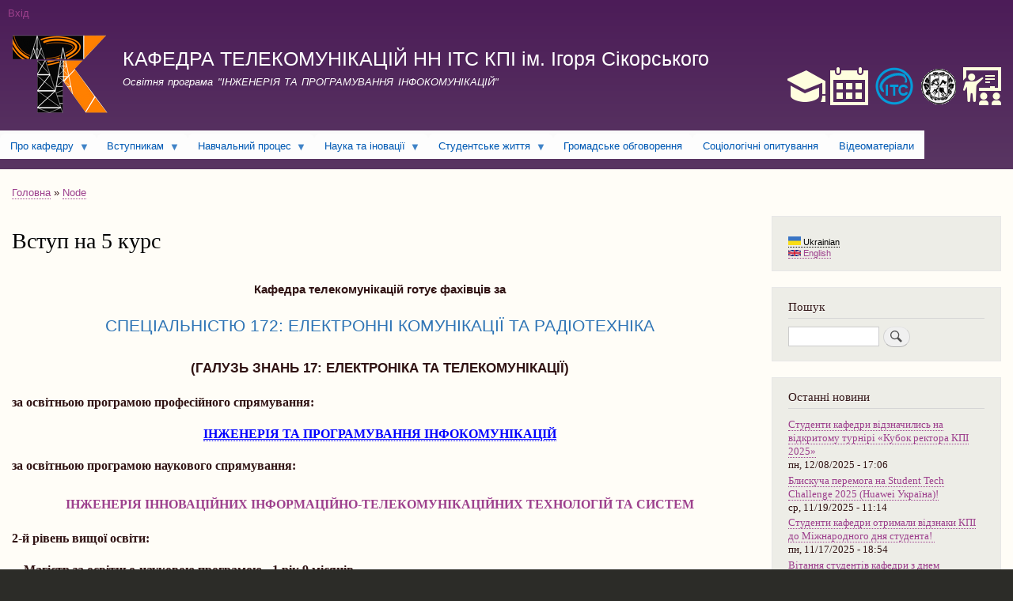

--- FILE ---
content_type: text/html; charset=UTF-8
request_url: http://tk-its.kpi.ua/index.php/uk/node/7
body_size: 11626
content:
<!DOCTYPE html>
<html lang="uk" dir="ltr" prefix="content: http://purl.org/rss/1.0/modules/content/  dc: http://purl.org/dc/terms/  foaf: http://xmlns.com/foaf/0.1/  og: http://ogp.me/ns#  rdfs: http://www.w3.org/2000/01/rdf-schema#  schema: http://schema.org/  sioc: http://rdfs.org/sioc/ns#  sioct: http://rdfs.org/sioc/types#  skos: http://www.w3.org/2004/02/skos/core#  xsd: http://www.w3.org/2001/XMLSchema# ">
  <head>
    <meta charset="utf-8" />
<meta name="title" content="Вступ на 5 курс - Кафедра телекомунікацій" />
<link rel="canonical" href="http://tk-its.kpi.ua/index.php/uk/node/7" />
<meta name="robots" content="index, follow" />
<meta name="description" content="магістр, програма вступного випробування, правила вступу, освітня програма" />
<meta name="Generator" content="Drupal 8 (https://www.drupal.org)" />
<meta name="MobileOptimized" content="width" />
<meta name="HandheldFriendly" content="true" />
<meta name="viewport" content="width=device-width, initial-scale=1.0" />
<link rel="shortcut icon" href="/sites/default/files/favicon.ico" type="image/vnd.microsoft.icon" />
<link rel="alternate" hreflang="uk" href="http://tk-its.kpi.ua/index.php/uk/node/7" />
<link rel="alternate" hreflang="en" href="http://tk-its.kpi.ua/index.php/en/node/7" />
<link rel="revision" href="/index.php/uk/node/7" />

    <title>Вступ на 5 курс - Кафедра телекомунікацій</title>
    <link rel="stylesheet" href="/sites/default/files/css/css_TIb38H-knE1zEmuNUspvRX7uILUAfuag9DzS9aSfBJM.css?reb2cc" media="all" />
<link rel="stylesheet" href="/sites/default/files/css/css_L-m_7cxdF8TLgePpix_O3-Oh9BjU-zI2K1celYqxotc.css?reb2cc" media="all" />
<link rel="stylesheet" href="/sites/default/files/css/css_Z5jMg7P_bjcW9iUzujI7oaechMyxQTUqZhHJ_aYSq04.css?reb2cc" media="print" />

    
<!--[if lte IE 8]>
<script src="/sites/default/files/js/js_VtafjXmRvoUgAzqzYTA3Wrjkx9wcWhjP0G4ZnnqRamA.js"></script>
<![endif]-->

  </head>
  <body class="layout-one-sidebar layout-sidebar-second path-node page-node-type-page">
        <a href="#main-content" class="visually-hidden focusable skip-link">
      Перейти до основного вмісту
    </a>
    
      <div class="dialog-off-canvas-main-canvas" data-off-canvas-main-canvas>
    <div id="page-wrapper">
  <div id="page">
    <header id="header" class="header" role="banner" aria-label="Верхній колонтитул сайту">
      <div class="section layout-container clearfix">
          <div class="region region-secondary-menu">
    <div id="block-menyuoblikovogozapisukoristuvacha" class="block block-superfish block-superfishaccount">
  
    
      <div class="content">
      
<ul id="superfish-account" class="menu sf-menu sf-account sf-horizontal sf-style-none">
  
<li id="account-userlogout" class="sf-depth-1 sf-no-children"><a href="/index.php/uk/user/login" class="sf-depth-1">Вхід</a></li>
</ul>

    </div>
  </div>

  </div>

          <div class="clearfix region region-header">
    <div id="block-brenduvannyasaytu" class="clearfix site-branding block block-system block-system-branding-block">
  
    
        <a href="/uk" title="Головна" rel="home" class="site-branding__logo">
      <img src="/sites/default/files/log_tk_2_0.png" alt="Головна" />
    </a>
        <div class="site-branding__text">
              <div class="site-branding__name">
          <a href="/uk" title="Головна" rel="home">КАФЕДРА ТЕЛЕКОМУНІКАЦІЙ  НН ІТС  КПІ ім. Ігоря Сікорського</a>
        </div>
                    <div class="site-branding__slogan">Освітня програма "ІНЖЕНЕРІЯ ТА ПРОГРАМУВАННЯ ІНФОКОМУНІКАЦІЙ"</div>
          </div>
  </div>
<div id="block-korisniposilannya" class="block block-block-content block-block-content38c142fd-bd6c-4d7c-a291-806ad0d2184b">
  
    
      <div class="content">
      
            <div class="clearfix text-formatted field field--name-body field--type-text-with-summary field--label-hidden field__item"><p>&nbsp;</p>

<p><a data-entity-type="" data-entity-uuid="" href="https://ecampus.kpi.ua/"><img alt="" data-entity-type="" data-entity-uuid="" height="48" src="/sites/default/files/icons/iconmonstr-education-1-48%20(1).png" width="48" /></a>&nbsp;&nbsp;<a data-entity-type="" data-entity-uuid="" href="http://rozklad.kpi.ua/"><img alt="" data-entity-type="" data-entity-uuid="" height="48" src="/sites/default/files/icons/iconmonstr-calendar-4-48%20(1).png" width="48" /></a> &nbsp;&nbsp;<a data-entity-type="" data-entity-uuid="" href="http://www.its.kpi.ua"><img alt="" data-entity-type="" data-entity-uuid="" height="48" src="/sites/default/files/icons/its_logo.png" width="48" /></a>&nbsp;&nbsp;&nbsp;<a data-entity-type="" data-entity-uuid="" href="http://www.kpi.ua"><img alt="" data-entity-type="" data-entity-uuid="" height="47" src="/sites/default/files/icons/kpi_logo.png" width="48" /></a>&nbsp;&nbsp;<a data-entity-type="" data-entity-uuid="" href="https://www.sikorsky-distance.org/"><img alt="" height="48" src="/sites/default/files/icons/iconmonstr-school-7-48.png" width="48" /></a></p>
</div>
      
    </div>
  </div>

  </div>

          <div class="region region-primary-menu">
    <div id="block-osnovnanavigaciya" class="block block-superfish block-superfishmain">
  
    
      <div class="content">
      
<ul id="superfish-main" class="menu sf-menu sf-main sf-horizontal sf-style-white">
  
<li id="main-menu-link-content94c7e221-7bf9-4f1f-856c-d404dcb793b0" class="sf-depth-1 menuparent"><a href="/index.php/uk/node/3" class="sf-depth-1 menuparent">Про кафедру</a><ul><li id="main-menu-link-content7663376e-f02a-4223-9d60-2abe95e0d4ac" class="sf-depth-2 sf-no-children"><a href="/index.php/uk/node/2" class="sf-depth-2">Історія</a></li><li id="main-menu-link-content17037b1b-f7c6-423e-b485-b90f25b40ffc" class="sf-depth-2 sf-no-children"><a href="/index.php/uk/node/126" class="sf-depth-2">Положення про структурний підрозділ</a></li><li id="main-menu-link-contenta8f4db53-66ff-452b-a29c-0690cd4f8ee4" class="sf-depth-2 sf-no-children"><a href="/index.php/uk/node/33" class="sf-depth-2">Викладачі кафедри</a></li><li id="main-menu-link-contentae8a2dcd-2c6a-43c5-b4ad-90850cb47e1d" class="sf-depth-2 sf-no-children"><a href="https://tk-its.kpi.ua/uk/node/290" class="sf-depth-2 sf-external">Основні публікації</a></li><li id="main-menu-link-content057e1a34-c2bc-42de-ab69-e2af01aa1b5a" class="sf-depth-2 sf-no-children"><a href="/index.php/uk/node/22" class="sf-depth-2">Наші партнери</a></li><li id="main-menu-link-content17163c30-a40f-4f0f-acd9-7868f00c0026" class="sf-depth-2 sf-no-children"><a href="/index.php/uk/node/25" class="sf-depth-2">Матеріально-технічне забезпечення / Лабораторії кафедри телекомунікацій</a></li><li id="main-menu-link-contentd4854858-e05d-46ca-a73a-5be30fb00eb2" class="sf-depth-2 sf-no-children"><a href="/index.php/uk/node/290" class="sf-depth-2">Main publications</a></li></ul></li><li id="main-menu-link-contentcf016bbb-0eca-4a43-aa52-d625c64a9c3d" class="active-trail sf-depth-1 menuparent"><a href="/index.php/uk/node/79" class="sf-depth-1 menuparent">Вступникам</a><ul><li id="main-menu-link-content7530d0bb-1760-430f-bdbd-cbc27da744b4" class="sf-depth-2 sf-no-children"><a href="/index.php/uk/vstup-info" class="sf-depth-2">Новини вступникам</a></li><li id="main-menu-link-contentce722bd2-a4a1-4a4f-9e57-fc526381e0f0" class="sf-depth-2 sf-no-children"><a href="/index.php/uk/node/55" class="sf-depth-2">Освітня програма</a></li><li id="main-menu-link-contentb9ca9d66-e445-4f46-87ba-3170815eda0b" class="sf-depth-2 sf-no-children"><a href="/index.php/uk/node/5" class="sf-depth-2">Вступ на 1 курс</a></li><li id="main-menu-link-content7fb6842f-8639-4f71-8fd9-be6bad20d769" class="sf-depth-2 sf-no-children"><a href="/index.php/uk/node/558" class="sf-depth-2">Випускники кафедри</a></li><li id="main-menu-link-contentf7060a5a-d1bd-4958-8019-02036a1d86ff" class="active-trail sf-depth-2 menuparent"><a href="/index.php/uk/node/7" class="is-active sf-depth-2 menuparent">Вступ до магістратури</a><ul><li id="main-menu-link-content7b07f22d-09e6-4b30-a17c-75fca0a66de5" class="sf-depth-3 sf-no-children"><a href="/index.php/uk/node/500" class="sf-depth-3">Графік проведення комплексного фахового випробування</a></li></ul></li><li id="main-menu-link-content53b0fdec-d2a6-4a42-a03f-1282e12ec96f" class="sf-depth-2 sf-no-children"><a href="/index.php/uk/node/16" title="Надано основні правила" class="sf-depth-2">Доктор філософії (PhD)</a></li><li id="main-menu-link-contentaeac58b2-81f0-4569-8f17-a92774aa6542" class="sf-depth-2 sf-no-children"><a href="https://pk.kpi.ua/official-documents/" class="sf-depth-2 sf-external">Офіційні документи</a></li><li id="main-menu-link-contentc90a60e8-6e2f-4c63-b4e5-cb4e59511442" class="sf-depth-2 sf-no-children"><a href="/index.php/uk/node/17" class="sf-depth-2">Контакти відбіркової комісії </a></li><li id="main-menu-link-content685de159-9bba-4c8c-afec-fef08e067a3d" class="sf-depth-2 sf-no-children"><a href="/index.php/uk/node/526" class="sf-depth-2">Гуртки інженерного та наукового спрямування</a></li><li id="main-menu-link-content85f64a42-7d44-4771-a131-e362e2b2b0ac" class="sf-depth-2 sf-no-children"><a href="/index.php/uk/node/430" class="sf-depth-2">Подвійний диплом. Єдина магістерська програма</a></li></ul></li><li id="main-menu-link-content8c8c4403-827a-4b30-8be3-001af37fe3fe" class="sf-depth-1 menuparent"><a href="/index.php/uk/study-info" class="sf-depth-1 menuparent">Навчальний процес</a><ul><li id="main-menu-link-contenta5e6a7d9-75e9-4110-9e5c-f2dcc7a039d2" class="sf-depth-2 sf-no-children"><a href="/index.php/uk/node/518" class="sf-depth-2">БАКАЛАВРАМ</a></li><li id="main-menu-link-contente5c03e36-3b55-44d9-80fa-5b0dc24d393b" class="sf-depth-2 sf-no-children"><a href="/index.php/uk/node/339" class="sf-depth-2">МАГІСТРАМ</a></li><li id="main-menu-link-contentca579029-2f94-4662-a39c-b927a9ca6ff7" class="sf-depth-2 sf-no-children"><a href="/index.php/uk/node/545" class="sf-depth-2">МАГІСТРАМ НАУКОВЦЯМ</a></li><li id="main-menu-link-contentac32fbd1-04ff-4bad-b76a-325b3369338a" class="sf-depth-2 sf-no-children"><a href="/index.php/uk/study-info" title="3.	про організацію дистанційного навчання відповідно до наказу МОН №466 від 25.04.2013 як під час карантину так в майбутньому. Пропонується використовувати ресурси Електронного кампусу, безпосередній зв&#039;язок із студентами через старост і електронну пошту," class="sf-depth-2">Новини для студентів</a></li><li id="main-menu-link-contentb75d5771-0a9d-4edb-ba7d-5f3ebbcfd5b5" class="sf-depth-2 sf-no-children"><a href="http://www.its.kpi.ua/uk/node/145" class="sf-depth-2 sf-external">Нормативні документи</a></li><li id="main-menu-link-content8a0b3bc4-1187-4e74-b617-b21302ff2a04" class="sf-depth-2 sf-no-children"><a href="/index.php/uk/node/26" class="sf-depth-2">Вибіркові дисципліни</a></li><li id="main-menu-link-contentd11c8543-1c27-41cf-8bfe-0e55422df642" class="sf-depth-2 sf-no-children"><a href="/index.php/uk/node/27" class="sf-depth-2">Куратори груп</a></li><li id="main-menu-link-content64535aab-4174-418a-990b-b66186f7b553" class="sf-depth-2 sf-no-children"><a href="/index.php/uk/node/77" class="sf-depth-2">Теми дипломних робіт</a></li><li id="main-menu-link-content7d152cb1-e4c6-4cfe-8fd1-f224acf2eb98" class="sf-depth-2 sf-no-children"><a href="/index.php/uk/node/523" class="sf-depth-2">Випускні роботи студентів</a></li><li id="main-menu-link-contentb066222b-7f10-4587-a3fd-f5bd6c15b964" class="sf-depth-2 sf-no-children"><a href="/index.php/uk/node/21" title="Опис" class="sf-depth-2">Практика</a></li><li id="main-menu-link-contentb6b244fe-021e-4c77-8c2d-3d8e4b9cd8ce" class="sf-depth-2 sf-no-children"><a href="/index.php/uk/node/75" class="sf-depth-2">Працевлаштування студентів</a></li><li id="main-menu-link-content552d04e2-a4ea-4385-9b99-6330b9d8a689" class="sf-depth-2 sf-no-children"><a href="/index.php/uk/node/519" class="sf-depth-2">Дистанційні курси</a></li><li id="main-menu-link-content948d5d27-599e-4cb8-b6ef-01445250f585" class="sf-depth-2 menuparent"><a href="/index.php/uk/node/408" class="sf-depth-2 menuparent">Силабуси</a><ul><li id="main-menu-link-content904b424c-6c7e-4ad5-83bd-e67e99ed1ad1" class="sf-depth-3 sf-no-children"><a href="/index.php/uk/node/438" class="sf-depth-3">Силабуси PhD</a></li><li id="main-menu-link-content0c8c8800-3d9b-4174-80fd-e2415807b4d5" class="sf-depth-3 sf-no-children"><a href="/index.php/uk/node/437" class="sf-depth-3">Силабуси ОПП магістра</a></li><li id="main-menu-link-content54e92206-fd18-4f53-aad0-b6e28747d715" class="sf-depth-3 sf-no-children"><a href="/index.php/uk/node/436" class="sf-depth-3">Силабуси ОНП магістра</a></li><li id="main-menu-link-contentabf9c13a-24cf-43d1-b6fe-034f477f1ba9" class="sf-depth-3 sf-no-children"><a href="/index.php/uk/node/435" class="sf-depth-3">Силабуси ОПП бакалавра</a></li></ul></li><li id="main-menu-link-content0d764a93-f350-4db8-9c8f-54539ee017e4" class="sf-depth-2 menuparent"><a href="https://tk-its.kpi.ua/uk/node/461" class="sf-depth-2 sf-external menuparent">Навчальні плани</a><ul><li id="main-menu-link-content56ff60fa-89be-494d-a55e-ced4107e43fb" class="sf-depth-3 sf-no-children"><a href="/index.php/uk/node/492" class="sf-depth-3">НП бакалаврів</a></li><li id="main-menu-link-content0b976c73-bd53-4283-9b71-fc50d6ccc4d7" class="sf-depth-3 sf-no-children"><a href="/index.php/uk/node/493" class="sf-depth-3">НП магістрів</a></li><li id="main-menu-link-content3fc3fbf3-fc5b-493b-bf12-8580f6481b94" class="sf-depth-3 menuparent"><a href="/index.php/uk/node/494" class="sf-depth-3 menuparent">Робочі НП</a><ul><li id="main-menu-link-content5e4e9141-26af-49c6-8d2d-5f87d697b637" class="sf-depth-4 sf-no-children"><a href="/index.php/uk/node/495" class="sf-depth-4">Робочі НП бакалаврів</a></li><li id="main-menu-link-content5d265a60-a296-4367-82fd-1476eae24171" class="sf-depth-4 sf-no-children"><a href="/index.php/uk/node/496" class="sf-depth-4">Робочі НП магістрів</a></li><li id="main-menu-link-content1452451a-d8f6-4419-806c-2c106a614cf6" class="sf-depth-4 sf-no-children"><a href="/index.php/uk/node/497" class="sf-depth-4">Робочі НП PhD</a></li></ul></li></ul></li><li id="main-menu-link-content8bcc5660-b8f2-49c4-bcd3-bff08de84e71" class="sf-depth-2 sf-no-children"><a href="/index.php/uk/node/397" class="sf-depth-2">Факультативи</a></li></ul></li><li id="main-menu-link-content2b7f7793-5c4e-4bf7-9de7-c15b1c3c0804" class="sf-depth-1 menuparent"><a href="/index.php/uk/nauka-info" class="sf-depth-1 menuparent">Наука та іновації</a><ul><li id="main-menu-link-contentd6d8d787-3d55-45a5-ba49-af095f410abe" class="sf-depth-2 sf-no-children"><a href="/index.php/uk/nauka-info" class="sf-depth-2">Новини науки</a></li><li id="main-menu-link-content8cb75b71-568d-4d1a-9926-d787b613708c" class="sf-depth-2 sf-no-children"><a href="/index.php/uk/node/82" class="sf-depth-2">Наукова школа</a></li><li id="main-menu-link-content670e9872-a462-4259-aaf2-165ac6928c63" class="sf-depth-2 menuparent"><a href="/index.php/uk/node/114" class="sf-depth-2 menuparent">Наукові напрямки</a><ul><li id="main-menu-link-content95d6070c-eb50-4d25-b96c-46c87d417af1" class="sf-depth-3 sf-no-children"><a href="/index.php/uk/node/226" class="sf-depth-3">Високошвидкісні всепроникні безпроводові інфокомунікаційні системи і технології, програмні платформи інфокомунікацій та їх віртуалізація</a></li><li id="main-menu-link-content1d98275e-40af-4a63-9f34-53b59f8819ab" class="sf-depth-3 sf-no-children"><a href="/index.php/uk/node/227" class="sf-depth-3">Моделі і методи керування мережами SDN</a></li><li id="main-menu-link-content8bc4d722-22b8-4c97-b8b3-87f6b59f50b0" class="sf-depth-3 sf-no-children"><a href="/index.php/uk/node/228" class="sf-depth-3">Безпроводові сенсорні мережі із самоорганізацією для моніторингу параметрів навколишнього середовища</a></li><li id="main-menu-link-contente4bbb207-1f00-485c-ad89-3fc194e57779" class="sf-depth-3 sf-no-children"><a href="/index.php/uk/node/229" class="sf-depth-3">Терагерцові технології в телекомунікаціях</a></li><li id="main-menu-link-content77f79a70-92e8-42f4-9a55-e7597df67883" class="sf-depth-3 sf-no-children"><a href="/index.php/uk/node/230" class="sf-depth-3">Мікрохвильові фільтри для засобів телекомунікацій</a></li><li id="main-menu-link-contentec11ccff-1209-45c1-93f9-3c1b76022464" class="sf-depth-3 sf-no-children"><a href="/index.php/uk/node/231" class="sf-depth-3">Волоконно-оптичні та лазерні датчики - гоніометри</a></li><li id="main-menu-link-content5a36109b-9673-460e-a67e-9a44dfc72cec" class="sf-depth-3 sf-no-children"><a href="/index.php/uk/node/232" class="sf-depth-3">Просторово-часова обробка радіосигналів у зоні Френеля для використання в телекомунікаційних системах і радіолокації</a></li><li id="main-menu-link-content21922edd-7d02-4032-99ed-f5ffc8a28844" class="sf-depth-3 sf-no-children"><a href="/index.php/uk/node/233" class="sf-depth-3">Інформаційне право, інформатизація, телекомунікації та використання радіочастотного ресурсу, інформаційна безпека</a></li><li id="main-menu-link-contentc1bbef30-3a1d-47ed-94bd-aaaf9a7d0cad" class="sf-depth-3 sf-no-children"><a href="/index.php/uk/node/234" class="sf-depth-3">Імпульсні надширокосмугові сигнали (I-UWB) для систем телекомунікацій</a></li></ul></li><li id="main-menu-link-contentabe7df5a-55ff-4f09-8c22-1f110bbe1cc4" class="sf-depth-2 sf-no-children"><a href="/index.php/uk/node/10" class="sf-depth-2">Підготовка науково-педагогічних кадрів</a></li><li id="main-menu-link-content27a5b0b8-ed4e-486b-9c32-da95cc14c7c4" class="sf-depth-2 sf-no-children"><a href="/index.php/uk/node/12" class="sf-depth-2">Науково-технічні розробки</a></li><li id="main-menu-link-content25b0d1cf-a6ce-43e7-a836-f0d1da903cae" class="sf-depth-2 sf-no-children"><a href="/index.php/uk/node/118" class="sf-depth-2">Науковці кафедри у світових наукометричних базах</a></li><li id="main-menu-link-content30f848d8-08fb-4856-9b97-69bbeb1d12a8" class="sf-depth-2 sf-no-children"><a href="/index.php/uk/node/224" title="Монографії, підручники, навчальні посібники" class="sf-depth-2">Монографії, підручники, навчальні посібники</a></li><li id="main-menu-link-contentdbd7659f-0086-43cf-9f60-211ed1efa3e1" class="sf-depth-2 sf-no-children"><a href="/index.php/uk/node/296" class="sf-depth-2">Регулярні наукові заходи</a></li><li id="main-menu-link-content4eaf8c97-84e3-4b14-9637-414ffd79b197" class="sf-depth-2 sf-no-children"><a href="/index.php/uk/node/409" class="sf-depth-2">Наукові  групи</a></li><li id="main-menu-link-content38bb5f02-dfe0-445e-8552-6f8449f22ce2" class="sf-depth-2 sf-no-children"><a href="/index.php/uk/node/219" title="Інформація та посилання" class="sf-depth-2">Інформація та посилання</a></li></ul></li><li id="main-menu-link-content31175aa9-823c-40c0-a2db-a08a2c60ace6" class="sf-depth-1 menuparent"><a href="/index.php/uk/stud-life-news" class="sf-depth-1 menuparent">Студентське життя</a><ul><li id="main-menu-link-content3b3e0609-b669-4bb0-b6e2-ad00ca45c182" class="sf-depth-2 sf-no-children"><a href="/index.php/uk/stud-life-news" class="sf-depth-2">Новини студжиття</a></li><li id="main-menu-link-contentf9c461c8-c2b4-4b40-8e2f-a0fd3771cc88" class="sf-depth-2 sf-no-children"><a href="http://mobilnist.kpi.ua/en/" class="sf-depth-2 sf-external">Навчання за кордоном</a></li><li id="main-menu-link-content5501fe0a-55a5-4f4b-89c0-39d351f78da0" class="sf-depth-2 sf-no-children"><a href="/index.php/uk/node/128" class="sf-depth-2">Студенти кафедри за кордоном</a></li><li id="main-menu-link-content6d07d5a3-b2cf-429c-b110-03d164079323" class="sf-depth-2 sf-no-children"><a href="/index.php/uk/node/561" class="sf-depth-2">Самоврядування та студентський актив</a></li></ul></li><li id="main-menu-link-content199275ae-72b7-4ecc-8176-858aba59638c" class="sf-depth-1 sf-no-children"><a href="/index.php/uk/node/462" title="Просимо взяти участь у громадському обговоренні" class="sf-depth-1">Громадське обговорення</a></li><li id="main-menu-link-contentc00e5d45-0eea-417c-ae2a-82a848e60741" class="sf-depth-1 sf-no-children"><a href="/index.php/uk/node/471" class="sf-depth-1">Соціологічні опитування</a></li><li id="main-menu-link-contentfd42c0ff-0762-49ec-8541-ce875323ee05" class="sf-depth-1 sf-no-children"><a href="/index.php/uk/courses" class="sf-depth-1">Відеоматеріали</a></li>
</ul>

    </div>
  </div>

  </div>

      </div>
    </header>
            <div id="main-wrapper" class="layout-main-wrapper layout-container clearfix">
      <div id="main" class="layout-main clearfix">
          <div class="region region-breadcrumb">
    <div id="block-bartik-breadcrumbs" class="block block-system block-system-breadcrumb-block">
  
    
      <div class="content">
        <nav class="breadcrumb" role="navigation" aria-labelledby="system-breadcrumb">
    <h2 id="system-breadcrumb" class="visually-hidden">Рядок навіґації</h2>
    <ol>
          <li>
                  <a href="/uk">Головна</a>
              </li>
          <li>
                  <a href="/uk/node">Node</a>
              </li>
        </ol>
  </nav>

    </div>
  </div>

  </div>

        <main id="content" class="column main-content" role="main">
          <section class="section">
            <a id="main-content" tabindex="-1"></a>
              <div class="region region-content">
    <div id="block-bartik-page-title" class="block block-core block-page-title-block">
  
    
      <div class="content">
      
  <h1 class="title page-title"><span property="schema:name" class="field field--name-title field--type-string field--label-hidden">Вступ на 5 курс</span>
</h1>


    </div>
  </div>
<div id="block-bartik-content" class="block block-system block-system-main-block">
  
    
      <div class="content">
      
<article data-history-node-id="7" role="article" about="/index.php/uk/node/7" typeof="schema:WebPage" class="node node--type-page node--view-mode-full clearfix">
  <header>
    
          <span property="schema:name" content="Вступ на 5 курс" class="rdf-meta hidden"></span>

      </header>
  <div class="node__content clearfix">
    
            <div property="schema:text" class="clearfix text-formatted field field--name-body field--type-text-with-summary field--label-hidden field__item"><center class="text-align-left">&nbsp;</center>

<center class="text-align-center">
<p style="margin-bottom: 0.11in;"><span style="background:transparent"><span style="line-height:108%"><span style="orphans:2"><span style="widows:2"><b><font face="Arial, serif">Кафедра телекомунікацій готує фахівців за</font></b></span></span></span></span></p>

<h1 class="western" style="margin-bottom: 0in;"><span style="font-size:16pt"><span style="background:transparent"><span style="font-family:&quot;Calibri Light&quot;,serif"><span style="color:#2e74b5"><span style="line-height:108%"><span style="orphans:2"><span style="widows:2"><font face="Arial, serif"><font size="5"><font style="font-size: 16pt">СПЕЦІАЛЬНІСТЮ 172: ЕЛЕКТРОННІ&nbsp;</font></font></font><font face="Arial, serif"><font size="5"><font style="font-size: 16pt"><span style="font-weight:normal">КОМУНІКАЦІЇ ТА РАДІОТЕХНІКА</span></font></font></font></span></span></span></span></span></span></span></h1>

<h2 class="western" style="margin-top: 0.19in; margin-bottom: 0.19in;"><span style="font-size:18pt"><span style="background:transparent"><span style="font-family:&quot;Times New Roman&quot;,serif"><span style="font-weight:bold"><span style="line-height:100%"><span style="orphans:2"><span style="widows:2"><font face="Arial, serif"><font size="4"><font style="font-size: 13pt">(ГАЛУЗЬ ЗНАНЬ 17: ЕЛЕКТРОНІКА ТА ТЕЛЕКОМУНІКАЦІЇ)</font></font></font></span></span></span></span></span></span></span></h2>

<p class="text-align-left" style="margin-top: 0.19in; margin-bottom: 0.19in;"><span style="background:transparent"><span style="line-height:100%"><span style="orphans:2"><span style="widows:2"><font face="Times New Roman, serif"><font size="3"><font style="font-size: 12pt"><b>за освітньою програмою</b><b> професійного спрямування</b><b>:</b></font></font></font></span></span></span></span></p>

<p style="margin-top: 0.19in; margin-bottom: 0.19in;"><span style="background:transparent"><span style="line-height:100%"><span style="orphans:2"><span style="widows:2"><font face="Times New Roman, serif"><font size="3"><font style="font-size: 12pt"><font color="#0000ff"><u><a href="http://tk-its.kpi.ua/uk/node/55" style="color:#0000ff; text-decoration:underline"><b>ІНЖЕНЕРІЯ ТА ПРОГРАМУВАННЯ ІНФОКОМУНІКАЦІЙ</b></a></u></font></font></font></font></span></span></span></span></p>

<p class="text-align-left" style="margin-top: 0.19in; margin-bottom: 0.19in;"><span style="background:transparent"><span style="line-height:100%"><span style="orphans:2"><span style="widows:2"><font face="Times New Roman, serif"><font size="3"><font style="font-size: 12pt"><b>за освітньою програмою</b><b> наукового спрямування</b><b>:</b></font></font></font></span></span></span></span></p>

<h2 class="western" style="margin-top: 0.19in; margin-bottom: 0.19in;"><a href="http://its.kpi.ua/uk/node/200"><span style="font-size:18pt"><span style="background:transparent"><span style="font-family:&quot;Times New Roman&quot;,serif"><span style="font-weight:bold"><span style="line-height:100%"><span style="orphans:2"><span style="widows:2"><font size="3"><font style="font-size: 12pt">ІНЖЕНЕРІЯ ІННОВАЦІЙНИХ ІНФОРМАЦІЙНО-ТЕЛЕКОМУНІКАЦІЙНИХ ТЕХНОЛОГІЙ ТА СИСТЕМ</font></font></span></span></span></span></span></span></span></a></h2>

<p style="margin-top:0.19in; margin-bottom:0.19in; text-align:left"><span style="background:transparent"><span style="line-height:100%"><span style="orphans:2"><span style="widows:2"><font face="Times New Roman, serif"><font size="3"><font style="font-size: 12pt"><b>2-й рівень вищої освіти:</b></font></font></font></span></span></span></span></p>

<ul>
	<li>
	<p style="margin-top:0.19in; margin-bottom:0in; text-align:left"><span style="background:transparent"><span style="line-height:100%"><span style="orphans:2"><span style="widows:2"><font face="Times New Roman, serif"><font size="3"><font style="font-size: 12pt"><b>Магістр за освітньо-науковою&nbsp;програмою - 1&nbsp;рік&nbsp;9&nbsp;місяців</b></font></font></font></span></span></span></span></p>
	</li>
	<li>
	<p style="margin-bottom:0.19in; text-align:left"><span style="background:transparent"><span style="line-height:100%"><span style="orphans:2"><span style="widows:2"><font face="Times New Roman, serif"><font size="3"><font style="font-size: 12pt"><b>Магістр за освітньо-професійною програмою - 1 рік 4 місяці</b></font></font></font></span></span></span></span></p>
	</li>
</ul>

<p style="margin-bottom: 0.11in;"><a href="https://www.its.kpi.ua/uk/introduction_5st_year"><span style="font-size:14.56px"><span style="font-family:&quot;Source Sans Pro&quot;, sans-serif"><span style="color:#3b3b3b"><span style="font-style:normal"><span style="font-variant-ligatures:normal"><span style="font-variant-caps:normal"><span style="font-weight:400"><span style="letter-spacing:normal"><span style="orphans:2"><span style="text-transform:none"><span style="white-space:normal"><span style="widows:2"><span style="word-spacing:0px"><span style="background-color:#ffffff"><span style="text-decoration-thickness:initial"><span style="text-decoration-style:initial"><span style="text-decoration-color:initial"><span style="font-family:&quot;Source Sans Pro&quot;, sans-serif"><span style="font-size:2em"><span style="font-family:&quot;Source Sans Pro&quot;, sans-serif"><span style="color:#000000"><span style="font-weight:inherit"><span style="line-height:1em"><span class="field field--name-title field--type-string field--label-hidden" style="font-family:&quot;Source Sans Pro&quot;, sans-serif">Вступ до магістратури НН ІТС в 2024 році</span></span></span></span></span></span></span></span></span></span></span></span></span></span></span></span></span></span></span></span></span></span></span></span></a></p>

<div class="block block-system block-system-main-block" id="block-bartik-custom-content" style="text-align:start; -webkit-text-stroke-width:0px">
<div class="content" style="margin-top:10px">
<article about="/uk/introduction_5st_year" class="node node--type-constructor node--view-mode-full clearfix" data-history-node-id="29" role="article" style="font-family:&quot;Source Sans Pro&quot;, sans-serif; display:block">
<header style="font-family:&quot;Source Sans Pro&quot;, sans-serif; display:block">
<p class="text-align-center">&nbsp;</p>
</header>
</article>
</div>
</div>
</center>

<table style="border-collapse:collapse; border-spacing:0px; border:1px solid #ffffff; font-family:&quot;Lucida Grande&quot;, &quot;Lucida Sans Unicode&quot;, Verdana, sans-serif; font-size:0.857em; margin:10px 0px; width:937.5px; color:#301313; font-style:normal; font-variant-ligatures:normal; font-variant-caps:normal; font-weight:400; letter-spacing:normal; orphans:2; text-align:start; text-transform:none; white-space:normal; widows:2; word-spacing:0px; -webkit-text-stroke-width:0px; background-color:#fffdf7; text-decoration-thickness:initial; text-decoration-style:initial; text-decoration-color:initial">
	<tbody>
		<tr>
			<td style="border:1px solid #ffffff; padding:4px 9px; text-align:left; width:198px; background-color:#fffdf7">&nbsp;</td>
		</tr>
	</tbody>
</table>

<h1 class="western text-align-center" style="margin-bottom: 0in;">&nbsp;</h1>

<p class="ms-rteFontSize-3 ms-rteThemeFontFace-2">&nbsp;</p>
</div>
      <div id="field-language-display"><div class="js-form-item form-item js-form-type-item form-type-item js-form-item- form-item-">
      <label>Language</label>
        Ukrainian
        </div>
</div>
  </div>
</article>

    </div>
  </div>

  </div>

          </section>
        </main>
                          <div id="sidebar-second" class="column sidebar">
            <aside class="section" role="complementary">
                <div class="region region-sidebar-second">
    <div class="language-switcher-language-url block block-language block-language-blocklanguage-interface" id="block-peremikachmovi" role="navigation">
  
    
      <div class="content">
      <ul class="links"><li hreflang="uk" data-drupal-link-system-path="node/7" class="uk is-active"><a href="/index.php/uk/node/7" class="language-link is-active" hreflang="uk" data-drupal-link-system-path="node/7">    <img class="language-icon" src="/modules/languageicons/flags/uk.png" width="16" height="12" alt="Ukrainian" title="Ukrainian" typeof="foaf:Image" />
 Ukrainian
</a></li><li hreflang="en" data-drupal-link-system-path="node/7" class="en"><a href="/index.php/en/node/7" class="language-link" hreflang="en" data-drupal-link-system-path="node/7">    <img class="language-icon" src="/modules/languageicons/flags/en.png" width="16" height="12" alt="English" title="English" typeof="foaf:Image" />
 English
</a></li></ul>
    </div>
  </div>
<div class="search-block-form block block-search container-inline" data-drupal-selector="search-block-form" id="block-poshukovaforma" role="search">
  
      <h2>Пошук</h2>
    
    <div class="content container-inline">
        <form action="/uk/search/node" method="get" id="search-block-form" accept-charset="UTF-8" class="search-form search-block-form">
  <div class="js-form-item form-item js-form-type-search form-type-search js-form-item-keys form-item-keys form-no-label">
      <label for="edit-keys" class="visually-hidden">Пошук</label>
        <input title="Введіть терміни, які необхідно знайти." data-drupal-selector="edit-keys" type="search" id="edit-keys" name="keys" value="" size="15" maxlength="128" class="form-search" />

        </div>
<div data-drupal-selector="edit-actions" class="form-actions js-form-wrapper form-wrapper" id="edit-actions"><input class="search-form__submit button js-form-submit form-submit" data-drupal-selector="edit-submit" type="submit" id="edit-submit" value="Пошук" />
</div>

</form>

  
  </div>
</div>
<div class="views-element-container block block-views block-views-blocklist-novin-block-1" id="block-views-block-list-novin-block-1">
  
      <h2>Останні новини</h2>
    
      <div class="content">
      <div><div class="view view-list-novin view-id-list_novin view-display-id-block_1 js-view-dom-id-df22327241192d7e8d038e096db1f9565081214637dc6d18cc1ef184adab0415">
  
    
      
      <div class="view-content">
      <div class="item-list">
  
  <ul>

          <li><div class="views-field views-field-title"><span class="field-content"><a href="/uk/node/569" hreflang="uk">Студенти кафедри відзначились на відкритому турнірі «Кубок ректора КПІ 2025»</a></span></div><div class="views-field views-field-changed"><span class="field-content">пн, 12/08/2025 - 17:06</span></div></li>
          <li><div class="views-field views-field-title"><span class="field-content"><a href="/uk/node/568" hreflang="uk">Блискуча перемога на Student Tech Challenge 2025 (Huawei Україна)!</a></span></div><div class="views-field views-field-changed"><span class="field-content">ср, 11/19/2025 - 11:14</span></div></li>
          <li><div class="views-field views-field-title"><span class="field-content"><a href="/uk/node/567" hreflang="uk">Студенти кафедри  отримали відзнаки КПІ до Міжнародного дня студента! </a></span></div><div class="views-field views-field-changed"><span class="field-content">пн, 11/17/2025 - 18:54</span></div></li>
          <li><div class="views-field views-field-title"><span class="field-content"><a href="/uk/node/566" hreflang="uk">Вітання студентів кафедри з днем студента та комунікаційника</a></span></div><div class="views-field views-field-changed"><span class="field-content">пн, 11/17/2025 - 12:40</span></div></li>
          <li><div class="views-field views-field-title"><span class="field-content"><a href="/uk/node/565" hreflang="uk">Студенти кафедри ТК  відвідали KPI Career beAhead Expo 2025</a></span></div><div class="views-field views-field-changed"><span class="field-content">ср, 11/19/2025 - 11:21</span></div></li>
          <li><div class="views-field views-field-title"><span class="field-content"><a href="/uk/node/564" hreflang="uk">Відбулась лекція від компанії Tietoevry</a></span></div><div class="views-field views-field-changed"><span class="field-content">чт, 10/16/2025 - 15:41</span></div></li>
          <li><div class="views-field views-field-title"><span class="field-content"><a href="/uk/node/563" hreflang="uk">Про виклики та можливості навчання за кордоном</a></span></div><div class="views-field views-field-changed"><span class="field-content">чт, 03/20/2025 - 11:27</span></div></li>
          <li><div class="views-field views-field-title"><span class="field-content"><a href="/uk/node/562" hreflang="uk">Відгук про мобільність студентки Сосюк Софії гр. ЦК-41мп</a></span></div><div class="views-field views-field-changed"><span class="field-content">ср, 01/15/2025 - 16:38</span></div></li>
          <li><div class="views-field views-field-title"><span class="field-content"><a href="/uk/node/560" hreflang="uk">Проведення Всеукраїнського конкурсу студентських наукових робіт з галузей знань і спеціальностей у 2024/2025 н.р.</a></span></div><div class="views-field views-field-changed"><span class="field-content">ср, 01/08/2025 - 09:34</span></div></li>
          <li><div class="views-field views-field-title"><span class="field-content"><a href="/uk/node/559" hreflang="uk">Всеукраїнський конкурс мотиваційного листа “Motivation Letter”</a></span></div><div class="views-field views-field-changed"><span class="field-content">пт, 12/13/2024 - 09:20</span></div></li>
    
  </ul>

</div>

    </div>
  
          </div>
</div>

    </div>
  </div>

  </div>

            </aside>
          </div>
              </div>
    </div>
        <footer class="site-footer">
      <div class="layout-container">
                  <div class="site-footer__top clearfix">
              <div class="region region-footer-first">
    <div id="block-kontakti-2" class="block block-block-content block-block-content2129b447-233f-4e8c-9586-c7cbe9221ce8">
  
    
      <div class="content">
      
            <div class="clearfix text-formatted field field--name-body field--type-text-with-summary field--label-hidden field__item"><h2>+380 44 204 81 97<br />
м. Київ, пров. Індустріальний 2, корп.№30 "Інститут телекомунікаційних систем",<br />
ауд. 409&nbsp;<br />
tk-its@kpi.ua</h2>

<p class="text-align-center"><a href="https://www.facebook.com/kpi.its.tk/" style="border-bottom: none"><img alt="" data-entity-type="" data-entity-uuid="" height="48" src="/sites/default/files/icons/iconmonstr-facebook-4-48.png" width="48" /></a>&nbsp;<a href="https://instagram.com/kafedra_tk?igshid=2711uwzrvjf2" style="border-bottom: none"><img alt="" data-entity-type="" data-entity-uuid="" height="48" src="/sites/default/files/icons/iconmonstr-instagram-14-48.png" width="48" /></a>&nbsp;<a href="https://t.me/s/kafedraTK" style="border-bottom: none"><img alt="" data-entity-type="" data-entity-uuid="" height="48" src="/sites/default/files/icons/iconmonstr-telegram-4-48.png" width="48" /></a>&nbsp;<a data-entity-type="" data-entity-uuid="" href="https://www.youtube.com/channel/UC3zN2dpuS2CYdapwTWKxXLA" style="border-bottom: none"><img alt="" data-entity-type="" data-entity-uuid="" height="48" src="/sites/default/files/icons/iconmonstr-youtube-9-48.png" width="48" /></a>&nbsp;<a data-entity-type="" data-entity-uuid="" href="http://tk-its.kpi.ua/uk/rss.xml" style="border-bottom: none"><img alt="" data-entity-type="" data-entity-uuid="" height="48" src="/sites/default/files/icons/iconmonstr-rss-feed-4-48.png" width="48" /></a></p>
</div>
      
    </div>
  </div>

  </div>

              <div class="region region-footer-second">
    <div id="block-mapa" class="block block-block-content block-block-contentc0ee15e6-3434-4fd6-bf52-13de865fd8d4">
  
    
      <div class="content">
      
            <div class="clearfix text-formatted field field--name-body field--type-text-with-summary field--label-hidden field__item"><p><iframe allowfullscreen="" aria-hidden="false" frameborder="0" height="173" src="https://www.google.com/maps/embed?pb=!1m18!1m12!1m3!1d317.61303213362055!2d30.44327072525365!3d50.442883996245186!2m3!1f0!2f0!3f0!3m2!1i1024!2i768!4f13.1!3m3!1m2!1s0x40d4cc21dd987519%3A0x6368379e23fba6ae!2zQWNhZGVtaWMgQnVpbGRpbmcgMzAsINCY0L3QtNGD0YHRgtGA0LjQsNC70YzQvdGL0Lkg0L_QtdGALiwgMiwg0JrQuNC10LIsIDAyMDAw!5e0!3m2!1sru!2sua!4v1587636269439!5m2!1sru!2sua" style="border:0;" tabindex="0" width="280"></iframe></p>
</div>
      
    </div>
  </div>

  </div>

            
            
          </div>
                          <div class="site-footer__bottom">
              <div class="region region-footer-fifth">
    <div id="block-bartik-powered" role="complementary" class="block block-system block-system-powered-by-block">
  
    
      <div class="content">
      <span>Працює на <a href="https://www.drupal.org">Drupal</a></span>
    </div>
  </div>

  </div>

          </div>
              </div>
    </footer>
  </div>
</div>

  </div>

    
    <script type="application/json" data-drupal-selector="drupal-settings-json">{"path":{"baseUrl":"\/index.php\/","scriptPath":null,"pathPrefix":"uk\/","currentPath":"node\/7","currentPathIsAdmin":false,"isFront":false,"currentLanguage":"uk"},"pluralDelimiter":"\u0003","ajaxTrustedUrl":{"\/uk\/search\/node":true},"superfish":{"superfish-main":{"id":"superfish-main","sf":{"animation":{"opacity":"show","height":"show"},"speed":"fast"},"plugins":{"smallscreen":{"mode":"window_width","expandText":"\u0420\u043e\u0437\u043a\u0440\u0438\u0442\u0438","collapseText":"\u0417\u0433\u043e\u0440\u043d\u0443\u0442\u0438","title":"\u041e\u0441\u043d\u043e\u0432\u043d\u0430 \u043d\u0430\u0432\u0456\u0491\u0430\u0446\u0456\u044f"},"supposition":true,"supersubs":true}},"superfish-account":{"id":"superfish-account","sf":{"animation":{"opacity":"show","height":"show"},"speed":"fast"},"plugins":{"smallscreen":{"mode":"window_width","expandText":"\u0420\u043e\u0437\u043a\u0440\u0438\u0442\u0438","collapseText":"\u0417\u0433\u043e\u0440\u043d\u0443\u0442\u0438","title":"\u041c\u0435\u043d\u044e \u043e\u0431\u043b\u0456\u043a\u043e\u0432\u043e\u0433\u043e \u0437\u0430\u043f\u0438\u0441\u0443 \u043a\u043e\u0440\u0438\u0441\u0442\u0443\u0432\u0430\u0447\u0430"},"supposition":true,"supersubs":true}}},"user":{"uid":0,"permissionsHash":"fcd515d1c60315278b3119f3ff8ce513c61977a1f2e6c8c91acfc6219015c109"}}</script>
<script src="/sites/default/files/js/js_iWLSWuKminRjLaxM_XIN4dRbaZIewMY2LfFffF9toDg.js"></script>

  </body>
</html>
